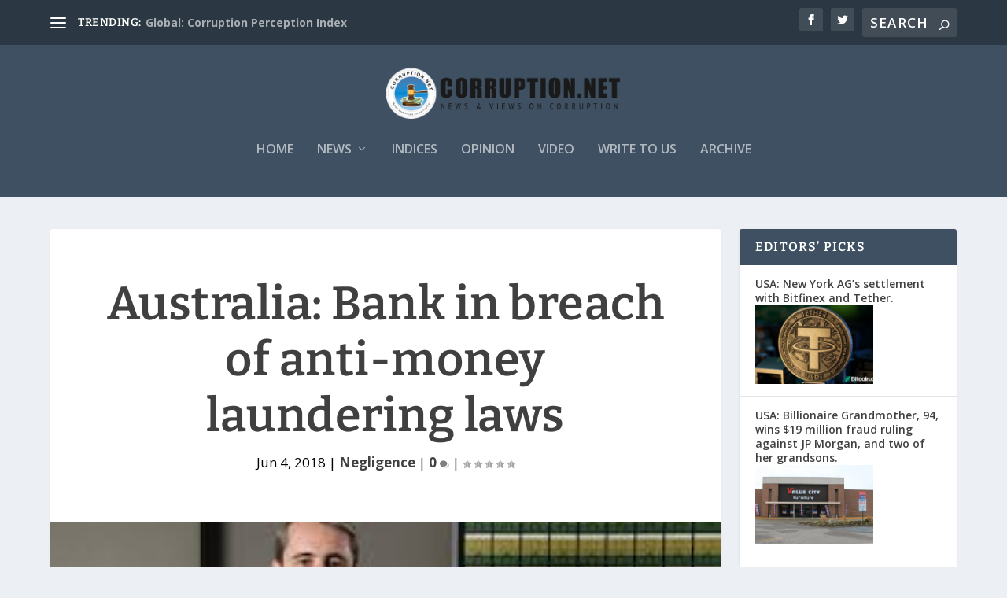

--- FILE ---
content_type: text/html; charset=UTF-8
request_url: https://corruption.net/wp-admin/admin-ajax.php
body_size: -338
content:
{"post_id":2476,"counted":true,"storage":{"name":["pvc_visits[0]"],"value":["1762895486b2476"],"expiry":[1762895486]},"type":"post"}

--- FILE ---
content_type: text/plain
request_url: https://www.google-analytics.com/j/collect?v=1&_v=j102&a=1083538888&t=pageview&_s=1&dl=https%3A%2F%2Fcorruption.net%2Faustralia-bank-in-breach-of-anti-money-laundering-laws%2F&ul=en-us%40posix&dt=Australia%3A%20Bank%20in%20breach%20of%20anti-money%20laundering%20laws%20%7C%20Corruption.Net&sr=1280x720&vp=1280x720&_u=IEBAAEABAAAAACAAI~&jid=1969128560&gjid=1939907212&cid=564257568.1762809086&tid=UA-28400915-1&_gid=88794126.1762809086&_r=1&_slc=1&z=911651522
body_size: -450
content:
2,cG-3ZXRTVF02K